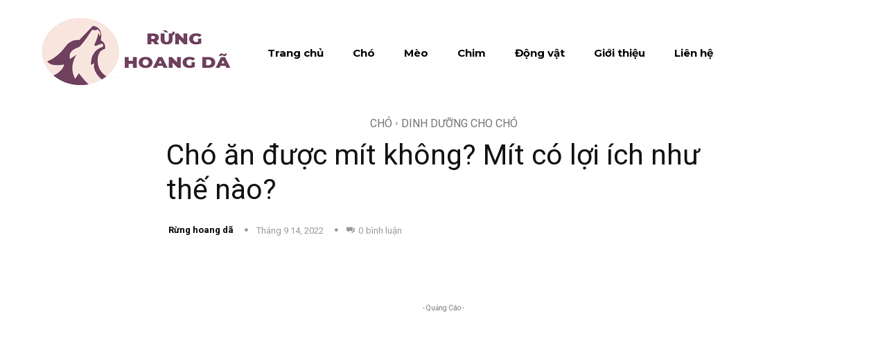

--- FILE ---
content_type: text/html; charset=utf-8
request_url: https://www.google.com/recaptcha/api2/aframe
body_size: 265
content:
<!DOCTYPE HTML><html><head><meta http-equiv="content-type" content="text/html; charset=UTF-8"></head><body><script nonce="pQOWmn7SgrUechHax4iFyg">/** Anti-fraud and anti-abuse applications only. See google.com/recaptcha */ try{var clients={'sodar':'https://pagead2.googlesyndication.com/pagead/sodar?'};window.addEventListener("message",function(a){try{if(a.source===window.parent){var b=JSON.parse(a.data);var c=clients[b['id']];if(c){var d=document.createElement('img');d.src=c+b['params']+'&rc='+(localStorage.getItem("rc::a")?sessionStorage.getItem("rc::b"):"");window.document.body.appendChild(d);sessionStorage.setItem("rc::e",parseInt(sessionStorage.getItem("rc::e")||0)+1);localStorage.setItem("rc::h",'1769341909785');}}}catch(b){}});window.parent.postMessage("_grecaptcha_ready", "*");}catch(b){}</script></body></html>